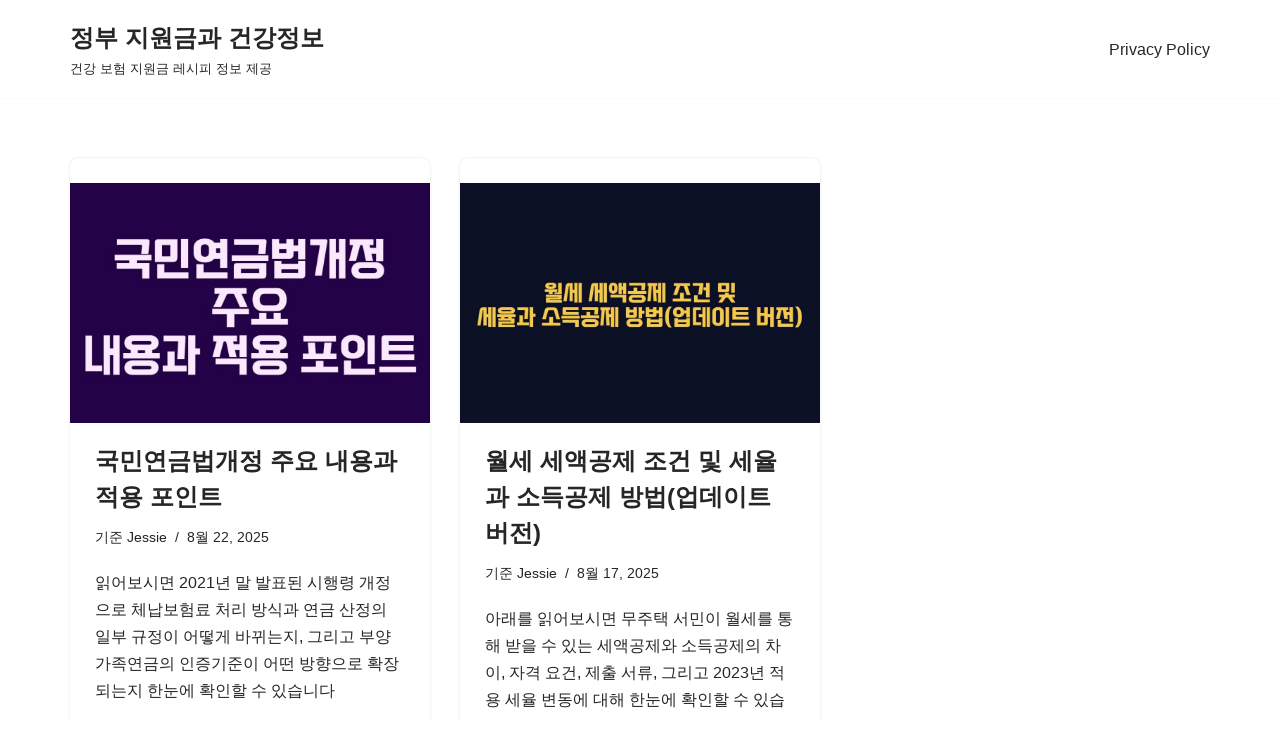

--- FILE ---
content_type: text/html; charset=utf-8
request_url: https://www.google.com/recaptcha/api2/aframe
body_size: 267
content:
<!DOCTYPE HTML><html><head><meta http-equiv="content-type" content="text/html; charset=UTF-8"></head><body><script nonce="uCDE1nUcf5e4vZR-TED2Yg">/** Anti-fraud and anti-abuse applications only. See google.com/recaptcha */ try{var clients={'sodar':'https://pagead2.googlesyndication.com/pagead/sodar?'};window.addEventListener("message",function(a){try{if(a.source===window.parent){var b=JSON.parse(a.data);var c=clients[b['id']];if(c){var d=document.createElement('img');d.src=c+b['params']+'&rc='+(localStorage.getItem("rc::a")?sessionStorage.getItem("rc::b"):"");window.document.body.appendChild(d);sessionStorage.setItem("rc::e",parseInt(sessionStorage.getItem("rc::e")||0)+1);localStorage.setItem("rc::h",'1765578008277');}}}catch(b){}});window.parent.postMessage("_grecaptcha_ready", "*");}catch(b){}</script></body></html>